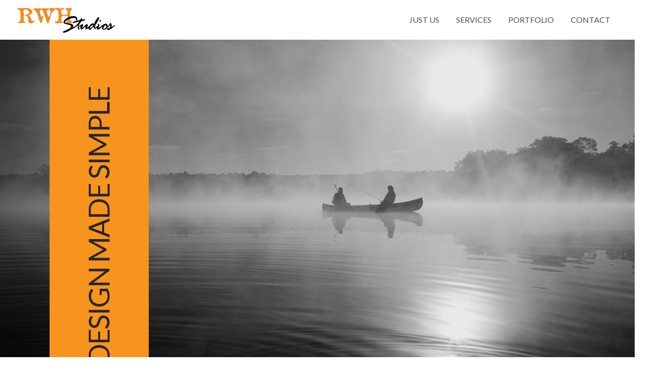

--- FILE ---
content_type: text/html; charset=UTF-8
request_url: https://www.rwhstudios.com/
body_size: 18243
content:
<!DOCTYPE html>
<html class="no-js" lang="en">
<head>
<meta charset="UTF-8">
<meta name="viewport" content="width=device-width, initial-scale=1.0">
<link rel="pingback" href="https://www.rwhstudios.com/xmlrpc.php">
<meta name='robots' content='index, follow, max-image-preview:large, max-snippet:-1, max-video-preview:-1' />
	<style>img:is([sizes="auto" i], [sizes^="auto," i]) { contain-intrinsic-size: 3000px 1500px }</style>
	
	<!-- This site is optimized with the Yoast SEO plugin v25.4 - https://yoast.com/wordpress/plugins/seo/ -->
	<title>HubSpot, Shopify &amp; WordPress designers &amp; developers</title>
	<meta name="description" content="HubSpot, Shopify &amp; WordPress designers &amp; developers in the New England area. We specialize in B2B, B2C, and eCommerce to grow your business." />
	<link rel="canonical" href="https://www.rwhstudios.com/" />
	<meta property="og:locale" content="en_US" />
	<meta property="og:type" content="website" />
	<meta property="og:title" content="HubSpot, Shopify &amp; WordPress designers &amp; developers" />
	<meta property="og:description" content="HubSpot, Shopify &amp; WordPress designers &amp; developers in the New England area. We specialize in B2B, B2C, and eCommerce to grow your business." />
	<meta property="og:url" content="https://www.rwhstudios.com/" />
	<meta property="og:site_name" content="RWH Studios" />
	<meta property="article:publisher" content="http://www.facebook.com/rwhstudios" />
	<meta property="article:modified_time" content="2025-07-03T00:53:45+00:00" />
	<meta name="twitter:card" content="summary_large_image" />
	<meta name="twitter:site" content="@rwhstudios" />
	<script type="application/ld+json" class="yoast-schema-graph">{"@context":"https://schema.org","@graph":[{"@type":"WebPage","@id":"https://www.rwhstudios.com/","url":"https://www.rwhstudios.com/","name":"HubSpot, Shopify & WordPress designers & developers","isPartOf":{"@id":"https://www.rwhstudios.com/#website"},"datePublished":"2017-05-11T23:41:22+00:00","dateModified":"2025-07-03T00:53:45+00:00","description":"HubSpot, Shopify & WordPress designers & developers in the New England area. We specialize in B2B, B2C, and eCommerce to grow your business.","breadcrumb":{"@id":"https://www.rwhstudios.com/#breadcrumb"},"inLanguage":"en","potentialAction":[{"@type":"ReadAction","target":["https://www.rwhstudios.com/"]}]},{"@type":"BreadcrumbList","@id":"https://www.rwhstudios.com/#breadcrumb","itemListElement":[{"@type":"ListItem","position":1,"name":"Home"}]},{"@type":"WebSite","@id":"https://www.rwhstudios.com/#website","url":"https://www.rwhstudios.com/","name":"RWH Studios","description":"Shopify &amp; Wordpress eCommerce Designers &amp; Developers","potentialAction":[{"@type":"SearchAction","target":{"@type":"EntryPoint","urlTemplate":"https://www.rwhstudios.com/?s={search_term_string}"},"query-input":{"@type":"PropertyValueSpecification","valueRequired":true,"valueName":"search_term_string"}}],"inLanguage":"en"}]}</script>
	<!-- / Yoast SEO plugin. -->


<link rel='dns-prefetch' href='//stats.wp.com' />
<link rel='dns-prefetch' href='//v0.wordpress.com' />
<link rel='dns-prefetch' href='//widgets.wp.com' />
<link rel='dns-prefetch' href='//s0.wp.com' />
<link rel='dns-prefetch' href='//0.gravatar.com' />
<link rel='dns-prefetch' href='//1.gravatar.com' />
<link rel='dns-prefetch' href='//2.gravatar.com' />
<link rel="alternate" type="application/rss+xml" title="RWH Studios &raquo; Feed" href="https://www.rwhstudios.com/feed/" />
<link rel="alternate" type="application/rss+xml" title="RWH Studios &raquo; Comments Feed" href="https://www.rwhstudios.com/comments/feed/" />
		<!-- This site uses the Google Analytics by MonsterInsights plugin v9.6.1 - Using Analytics tracking - https://www.monsterinsights.com/ -->
							<script src="//www.googletagmanager.com/gtag/js?id=G-DY4WDWWNMC"  data-cfasync="false" data-wpfc-render="false" type="text/javascript" async></script>
			<script data-cfasync="false" data-wpfc-render="false" type="text/javascript">
				var mi_version = '9.6.1';
				var mi_track_user = true;
				var mi_no_track_reason = '';
								var MonsterInsightsDefaultLocations = {"page_location":"https:\/\/www.rwhstudios.com\/"};
								if ( typeof MonsterInsightsPrivacyGuardFilter === 'function' ) {
					var MonsterInsightsLocations = (typeof MonsterInsightsExcludeQuery === 'object') ? MonsterInsightsPrivacyGuardFilter( MonsterInsightsExcludeQuery ) : MonsterInsightsPrivacyGuardFilter( MonsterInsightsDefaultLocations );
				} else {
					var MonsterInsightsLocations = (typeof MonsterInsightsExcludeQuery === 'object') ? MonsterInsightsExcludeQuery : MonsterInsightsDefaultLocations;
				}

								var disableStrs = [
										'ga-disable-G-DY4WDWWNMC',
									];

				/* Function to detect opted out users */
				function __gtagTrackerIsOptedOut() {
					for (var index = 0; index < disableStrs.length; index++) {
						if (document.cookie.indexOf(disableStrs[index] + '=true') > -1) {
							return true;
						}
					}

					return false;
				}

				/* Disable tracking if the opt-out cookie exists. */
				if (__gtagTrackerIsOptedOut()) {
					for (var index = 0; index < disableStrs.length; index++) {
						window[disableStrs[index]] = true;
					}
				}

				/* Opt-out function */
				function __gtagTrackerOptout() {
					for (var index = 0; index < disableStrs.length; index++) {
						document.cookie = disableStrs[index] + '=true; expires=Thu, 31 Dec 2099 23:59:59 UTC; path=/';
						window[disableStrs[index]] = true;
					}
				}

				if ('undefined' === typeof gaOptout) {
					function gaOptout() {
						__gtagTrackerOptout();
					}
				}
								window.dataLayer = window.dataLayer || [];

				window.MonsterInsightsDualTracker = {
					helpers: {},
					trackers: {},
				};
				if (mi_track_user) {
					function __gtagDataLayer() {
						dataLayer.push(arguments);
					}

					function __gtagTracker(type, name, parameters) {
						if (!parameters) {
							parameters = {};
						}

						if (parameters.send_to) {
							__gtagDataLayer.apply(null, arguments);
							return;
						}

						if (type === 'event') {
														parameters.send_to = monsterinsights_frontend.v4_id;
							var hookName = name;
							if (typeof parameters['event_category'] !== 'undefined') {
								hookName = parameters['event_category'] + ':' + name;
							}

							if (typeof MonsterInsightsDualTracker.trackers[hookName] !== 'undefined') {
								MonsterInsightsDualTracker.trackers[hookName](parameters);
							} else {
								__gtagDataLayer('event', name, parameters);
							}
							
						} else {
							__gtagDataLayer.apply(null, arguments);
						}
					}

					__gtagTracker('js', new Date());
					__gtagTracker('set', {
						'developer_id.dZGIzZG': true,
											});
					if ( MonsterInsightsLocations.page_location ) {
						__gtagTracker('set', MonsterInsightsLocations);
					}
										__gtagTracker('config', 'G-DY4WDWWNMC', {"forceSSL":"true","link_attribution":"true"} );
															window.gtag = __gtagTracker;										(function () {
						/* https://developers.google.com/analytics/devguides/collection/analyticsjs/ */
						/* ga and __gaTracker compatibility shim. */
						var noopfn = function () {
							return null;
						};
						var newtracker = function () {
							return new Tracker();
						};
						var Tracker = function () {
							return null;
						};
						var p = Tracker.prototype;
						p.get = noopfn;
						p.set = noopfn;
						p.send = function () {
							var args = Array.prototype.slice.call(arguments);
							args.unshift('send');
							__gaTracker.apply(null, args);
						};
						var __gaTracker = function () {
							var len = arguments.length;
							if (len === 0) {
								return;
							}
							var f = arguments[len - 1];
							if (typeof f !== 'object' || f === null || typeof f.hitCallback !== 'function') {
								if ('send' === arguments[0]) {
									var hitConverted, hitObject = false, action;
									if ('event' === arguments[1]) {
										if ('undefined' !== typeof arguments[3]) {
											hitObject = {
												'eventAction': arguments[3],
												'eventCategory': arguments[2],
												'eventLabel': arguments[4],
												'value': arguments[5] ? arguments[5] : 1,
											}
										}
									}
									if ('pageview' === arguments[1]) {
										if ('undefined' !== typeof arguments[2]) {
											hitObject = {
												'eventAction': 'page_view',
												'page_path': arguments[2],
											}
										}
									}
									if (typeof arguments[2] === 'object') {
										hitObject = arguments[2];
									}
									if (typeof arguments[5] === 'object') {
										Object.assign(hitObject, arguments[5]);
									}
									if ('undefined' !== typeof arguments[1].hitType) {
										hitObject = arguments[1];
										if ('pageview' === hitObject.hitType) {
											hitObject.eventAction = 'page_view';
										}
									}
									if (hitObject) {
										action = 'timing' === arguments[1].hitType ? 'timing_complete' : hitObject.eventAction;
										hitConverted = mapArgs(hitObject);
										__gtagTracker('event', action, hitConverted);
									}
								}
								return;
							}

							function mapArgs(args) {
								var arg, hit = {};
								var gaMap = {
									'eventCategory': 'event_category',
									'eventAction': 'event_action',
									'eventLabel': 'event_label',
									'eventValue': 'event_value',
									'nonInteraction': 'non_interaction',
									'timingCategory': 'event_category',
									'timingVar': 'name',
									'timingValue': 'value',
									'timingLabel': 'event_label',
									'page': 'page_path',
									'location': 'page_location',
									'title': 'page_title',
									'referrer' : 'page_referrer',
								};
								for (arg in args) {
																		if (!(!args.hasOwnProperty(arg) || !gaMap.hasOwnProperty(arg))) {
										hit[gaMap[arg]] = args[arg];
									} else {
										hit[arg] = args[arg];
									}
								}
								return hit;
							}

							try {
								f.hitCallback();
							} catch (ex) {
							}
						};
						__gaTracker.create = newtracker;
						__gaTracker.getByName = newtracker;
						__gaTracker.getAll = function () {
							return [];
						};
						__gaTracker.remove = noopfn;
						__gaTracker.loaded = true;
						window['__gaTracker'] = __gaTracker;
					})();
									} else {
										console.log("");
					(function () {
						function __gtagTracker() {
							return null;
						}

						window['__gtagTracker'] = __gtagTracker;
						window['gtag'] = __gtagTracker;
					})();
									}
			</script>
				<!-- / Google Analytics by MonsterInsights -->
		<script type="text/javascript">
/* <![CDATA[ */
window._wpemojiSettings = {"baseUrl":"https:\/\/s.w.org\/images\/core\/emoji\/15.0.3\/72x72\/","ext":".png","svgUrl":"https:\/\/s.w.org\/images\/core\/emoji\/15.0.3\/svg\/","svgExt":".svg","source":{"concatemoji":"https:\/\/www.rwhstudios.com\/wp-includes\/js\/wp-emoji-release.min.js?ver=6.7.4"}};
/*! This file is auto-generated */
!function(i,n){var o,s,e;function c(e){try{var t={supportTests:e,timestamp:(new Date).valueOf()};sessionStorage.setItem(o,JSON.stringify(t))}catch(e){}}function p(e,t,n){e.clearRect(0,0,e.canvas.width,e.canvas.height),e.fillText(t,0,0);var t=new Uint32Array(e.getImageData(0,0,e.canvas.width,e.canvas.height).data),r=(e.clearRect(0,0,e.canvas.width,e.canvas.height),e.fillText(n,0,0),new Uint32Array(e.getImageData(0,0,e.canvas.width,e.canvas.height).data));return t.every(function(e,t){return e===r[t]})}function u(e,t,n){switch(t){case"flag":return n(e,"\ud83c\udff3\ufe0f\u200d\u26a7\ufe0f","\ud83c\udff3\ufe0f\u200b\u26a7\ufe0f")?!1:!n(e,"\ud83c\uddfa\ud83c\uddf3","\ud83c\uddfa\u200b\ud83c\uddf3")&&!n(e,"\ud83c\udff4\udb40\udc67\udb40\udc62\udb40\udc65\udb40\udc6e\udb40\udc67\udb40\udc7f","\ud83c\udff4\u200b\udb40\udc67\u200b\udb40\udc62\u200b\udb40\udc65\u200b\udb40\udc6e\u200b\udb40\udc67\u200b\udb40\udc7f");case"emoji":return!n(e,"\ud83d\udc26\u200d\u2b1b","\ud83d\udc26\u200b\u2b1b")}return!1}function f(e,t,n){var r="undefined"!=typeof WorkerGlobalScope&&self instanceof WorkerGlobalScope?new OffscreenCanvas(300,150):i.createElement("canvas"),a=r.getContext("2d",{willReadFrequently:!0}),o=(a.textBaseline="top",a.font="600 32px Arial",{});return e.forEach(function(e){o[e]=t(a,e,n)}),o}function t(e){var t=i.createElement("script");t.src=e,t.defer=!0,i.head.appendChild(t)}"undefined"!=typeof Promise&&(o="wpEmojiSettingsSupports",s=["flag","emoji"],n.supports={everything:!0,everythingExceptFlag:!0},e=new Promise(function(e){i.addEventListener("DOMContentLoaded",e,{once:!0})}),new Promise(function(t){var n=function(){try{var e=JSON.parse(sessionStorage.getItem(o));if("object"==typeof e&&"number"==typeof e.timestamp&&(new Date).valueOf()<e.timestamp+604800&&"object"==typeof e.supportTests)return e.supportTests}catch(e){}return null}();if(!n){if("undefined"!=typeof Worker&&"undefined"!=typeof OffscreenCanvas&&"undefined"!=typeof URL&&URL.createObjectURL&&"undefined"!=typeof Blob)try{var e="postMessage("+f.toString()+"("+[JSON.stringify(s),u.toString(),p.toString()].join(",")+"));",r=new Blob([e],{type:"text/javascript"}),a=new Worker(URL.createObjectURL(r),{name:"wpTestEmojiSupports"});return void(a.onmessage=function(e){c(n=e.data),a.terminate(),t(n)})}catch(e){}c(n=f(s,u,p))}t(n)}).then(function(e){for(var t in e)n.supports[t]=e[t],n.supports.everything=n.supports.everything&&n.supports[t],"flag"!==t&&(n.supports.everythingExceptFlag=n.supports.everythingExceptFlag&&n.supports[t]);n.supports.everythingExceptFlag=n.supports.everythingExceptFlag&&!n.supports.flag,n.DOMReady=!1,n.readyCallback=function(){n.DOMReady=!0}}).then(function(){return e}).then(function(){var e;n.supports.everything||(n.readyCallback(),(e=n.source||{}).concatemoji?t(e.concatemoji):e.wpemoji&&e.twemoji&&(t(e.twemoji),t(e.wpemoji)))}))}((window,document),window._wpemojiSettings);
/* ]]> */
</script>
<style id='wp-emoji-styles-inline-css' type='text/css'>

	img.wp-smiley, img.emoji {
		display: inline !important;
		border: none !important;
		box-shadow: none !important;
		height: 1em !important;
		width: 1em !important;
		margin: 0 0.07em !important;
		vertical-align: -0.1em !important;
		background: none !important;
		padding: 0 !important;
	}
</style>
<link rel='stylesheet' id='wp-block-library-css' href='https://www.rwhstudios.com/wp-includes/css/dist/block-library/style.min.css?ver=6.7.4' type='text/css' media='all' />
<style id='wp-block-library-theme-inline-css' type='text/css'>
.wp-block-audio :where(figcaption){color:#555;font-size:13px;text-align:center}.is-dark-theme .wp-block-audio :where(figcaption){color:#ffffffa6}.wp-block-audio{margin:0 0 1em}.wp-block-code{border:1px solid #ccc;border-radius:4px;font-family:Menlo,Consolas,monaco,monospace;padding:.8em 1em}.wp-block-embed :where(figcaption){color:#555;font-size:13px;text-align:center}.is-dark-theme .wp-block-embed :where(figcaption){color:#ffffffa6}.wp-block-embed{margin:0 0 1em}.blocks-gallery-caption{color:#555;font-size:13px;text-align:center}.is-dark-theme .blocks-gallery-caption{color:#ffffffa6}:root :where(.wp-block-image figcaption){color:#555;font-size:13px;text-align:center}.is-dark-theme :root :where(.wp-block-image figcaption){color:#ffffffa6}.wp-block-image{margin:0 0 1em}.wp-block-pullquote{border-bottom:4px solid;border-top:4px solid;color:currentColor;margin-bottom:1.75em}.wp-block-pullquote cite,.wp-block-pullquote footer,.wp-block-pullquote__citation{color:currentColor;font-size:.8125em;font-style:normal;text-transform:uppercase}.wp-block-quote{border-left:.25em solid;margin:0 0 1.75em;padding-left:1em}.wp-block-quote cite,.wp-block-quote footer{color:currentColor;font-size:.8125em;font-style:normal;position:relative}.wp-block-quote:where(.has-text-align-right){border-left:none;border-right:.25em solid;padding-left:0;padding-right:1em}.wp-block-quote:where(.has-text-align-center){border:none;padding-left:0}.wp-block-quote.is-large,.wp-block-quote.is-style-large,.wp-block-quote:where(.is-style-plain){border:none}.wp-block-search .wp-block-search__label{font-weight:700}.wp-block-search__button{border:1px solid #ccc;padding:.375em .625em}:where(.wp-block-group.has-background){padding:1.25em 2.375em}.wp-block-separator.has-css-opacity{opacity:.4}.wp-block-separator{border:none;border-bottom:2px solid;margin-left:auto;margin-right:auto}.wp-block-separator.has-alpha-channel-opacity{opacity:1}.wp-block-separator:not(.is-style-wide):not(.is-style-dots){width:100px}.wp-block-separator.has-background:not(.is-style-dots){border-bottom:none;height:1px}.wp-block-separator.has-background:not(.is-style-wide):not(.is-style-dots){height:2px}.wp-block-table{margin:0 0 1em}.wp-block-table td,.wp-block-table th{word-break:normal}.wp-block-table :where(figcaption){color:#555;font-size:13px;text-align:center}.is-dark-theme .wp-block-table :where(figcaption){color:#ffffffa6}.wp-block-video :where(figcaption){color:#555;font-size:13px;text-align:center}.is-dark-theme .wp-block-video :where(figcaption){color:#ffffffa6}.wp-block-video{margin:0 0 1em}:root :where(.wp-block-template-part.has-background){margin-bottom:0;margin-top:0;padding:1.25em 2.375em}
</style>
<link rel='stylesheet' id='mediaelement-css' href='https://www.rwhstudios.com/wp-includes/js/mediaelement/mediaelementplayer-legacy.min.css?ver=4.2.17' type='text/css' media='all' />
<link rel='stylesheet' id='wp-mediaelement-css' href='https://www.rwhstudios.com/wp-includes/js/mediaelement/wp-mediaelement.min.css?ver=6.7.4' type='text/css' media='all' />
<style id='jetpack-sharing-buttons-style-inline-css' type='text/css'>
.jetpack-sharing-buttons__services-list{display:flex;flex-direction:row;flex-wrap:wrap;gap:0;list-style-type:none;margin:5px;padding:0}.jetpack-sharing-buttons__services-list.has-small-icon-size{font-size:12px}.jetpack-sharing-buttons__services-list.has-normal-icon-size{font-size:16px}.jetpack-sharing-buttons__services-list.has-large-icon-size{font-size:24px}.jetpack-sharing-buttons__services-list.has-huge-icon-size{font-size:36px}@media print{.jetpack-sharing-buttons__services-list{display:none!important}}.editor-styles-wrapper .wp-block-jetpack-sharing-buttons{gap:0;padding-inline-start:0}ul.jetpack-sharing-buttons__services-list.has-background{padding:1.25em 2.375em}
</style>
<style id='classic-theme-styles-inline-css' type='text/css'>
/*! This file is auto-generated */
.wp-block-button__link{color:#fff;background-color:#32373c;border-radius:9999px;box-shadow:none;text-decoration:none;padding:calc(.667em + 2px) calc(1.333em + 2px);font-size:1.125em}.wp-block-file__button{background:#32373c;color:#fff;text-decoration:none}
</style>
<style id='global-styles-inline-css' type='text/css'>
:root{--wp--preset--aspect-ratio--square: 1;--wp--preset--aspect-ratio--4-3: 4/3;--wp--preset--aspect-ratio--3-4: 3/4;--wp--preset--aspect-ratio--3-2: 3/2;--wp--preset--aspect-ratio--2-3: 2/3;--wp--preset--aspect-ratio--16-9: 16/9;--wp--preset--aspect-ratio--9-16: 9/16;--wp--preset--color--black: #000000;--wp--preset--color--cyan-bluish-gray: #abb8c3;--wp--preset--color--white: #ffffff;--wp--preset--color--pale-pink: #f78da7;--wp--preset--color--vivid-red: #cf2e2e;--wp--preset--color--luminous-vivid-orange: #ff6900;--wp--preset--color--luminous-vivid-amber: #fcb900;--wp--preset--color--light-green-cyan: #7bdcb5;--wp--preset--color--vivid-green-cyan: #00d084;--wp--preset--color--pale-cyan-blue: #8ed1fc;--wp--preset--color--vivid-cyan-blue: #0693e3;--wp--preset--color--vivid-purple: #9b51e0;--wp--preset--gradient--vivid-cyan-blue-to-vivid-purple: linear-gradient(135deg,rgba(6,147,227,1) 0%,rgb(155,81,224) 100%);--wp--preset--gradient--light-green-cyan-to-vivid-green-cyan: linear-gradient(135deg,rgb(122,220,180) 0%,rgb(0,208,130) 100%);--wp--preset--gradient--luminous-vivid-amber-to-luminous-vivid-orange: linear-gradient(135deg,rgba(252,185,0,1) 0%,rgba(255,105,0,1) 100%);--wp--preset--gradient--luminous-vivid-orange-to-vivid-red: linear-gradient(135deg,rgba(255,105,0,1) 0%,rgb(207,46,46) 100%);--wp--preset--gradient--very-light-gray-to-cyan-bluish-gray: linear-gradient(135deg,rgb(238,238,238) 0%,rgb(169,184,195) 100%);--wp--preset--gradient--cool-to-warm-spectrum: linear-gradient(135deg,rgb(74,234,220) 0%,rgb(151,120,209) 20%,rgb(207,42,186) 40%,rgb(238,44,130) 60%,rgb(251,105,98) 80%,rgb(254,248,76) 100%);--wp--preset--gradient--blush-light-purple: linear-gradient(135deg,rgb(255,206,236) 0%,rgb(152,150,240) 100%);--wp--preset--gradient--blush-bordeaux: linear-gradient(135deg,rgb(254,205,165) 0%,rgb(254,45,45) 50%,rgb(107,0,62) 100%);--wp--preset--gradient--luminous-dusk: linear-gradient(135deg,rgb(255,203,112) 0%,rgb(199,81,192) 50%,rgb(65,88,208) 100%);--wp--preset--gradient--pale-ocean: linear-gradient(135deg,rgb(255,245,203) 0%,rgb(182,227,212) 50%,rgb(51,167,181) 100%);--wp--preset--gradient--electric-grass: linear-gradient(135deg,rgb(202,248,128) 0%,rgb(113,206,126) 100%);--wp--preset--gradient--midnight: linear-gradient(135deg,rgb(2,3,129) 0%,rgb(40,116,252) 100%);--wp--preset--font-size--small: 13px;--wp--preset--font-size--medium: 20px;--wp--preset--font-size--large: 36px;--wp--preset--font-size--x-large: 42px;--wp--preset--spacing--20: 0.44rem;--wp--preset--spacing--30: 0.67rem;--wp--preset--spacing--40: 1rem;--wp--preset--spacing--50: 1.5rem;--wp--preset--spacing--60: 2.25rem;--wp--preset--spacing--70: 3.38rem;--wp--preset--spacing--80: 5.06rem;--wp--preset--shadow--natural: 6px 6px 9px rgba(0, 0, 0, 0.2);--wp--preset--shadow--deep: 12px 12px 50px rgba(0, 0, 0, 0.4);--wp--preset--shadow--sharp: 6px 6px 0px rgba(0, 0, 0, 0.2);--wp--preset--shadow--outlined: 6px 6px 0px -3px rgba(255, 255, 255, 1), 6px 6px rgba(0, 0, 0, 1);--wp--preset--shadow--crisp: 6px 6px 0px rgba(0, 0, 0, 1);}:where(.is-layout-flex){gap: 0.5em;}:where(.is-layout-grid){gap: 0.5em;}body .is-layout-flex{display: flex;}.is-layout-flex{flex-wrap: wrap;align-items: center;}.is-layout-flex > :is(*, div){margin: 0;}body .is-layout-grid{display: grid;}.is-layout-grid > :is(*, div){margin: 0;}:where(.wp-block-columns.is-layout-flex){gap: 2em;}:where(.wp-block-columns.is-layout-grid){gap: 2em;}:where(.wp-block-post-template.is-layout-flex){gap: 1.25em;}:where(.wp-block-post-template.is-layout-grid){gap: 1.25em;}.has-black-color{color: var(--wp--preset--color--black) !important;}.has-cyan-bluish-gray-color{color: var(--wp--preset--color--cyan-bluish-gray) !important;}.has-white-color{color: var(--wp--preset--color--white) !important;}.has-pale-pink-color{color: var(--wp--preset--color--pale-pink) !important;}.has-vivid-red-color{color: var(--wp--preset--color--vivid-red) !important;}.has-luminous-vivid-orange-color{color: var(--wp--preset--color--luminous-vivid-orange) !important;}.has-luminous-vivid-amber-color{color: var(--wp--preset--color--luminous-vivid-amber) !important;}.has-light-green-cyan-color{color: var(--wp--preset--color--light-green-cyan) !important;}.has-vivid-green-cyan-color{color: var(--wp--preset--color--vivid-green-cyan) !important;}.has-pale-cyan-blue-color{color: var(--wp--preset--color--pale-cyan-blue) !important;}.has-vivid-cyan-blue-color{color: var(--wp--preset--color--vivid-cyan-blue) !important;}.has-vivid-purple-color{color: var(--wp--preset--color--vivid-purple) !important;}.has-black-background-color{background-color: var(--wp--preset--color--black) !important;}.has-cyan-bluish-gray-background-color{background-color: var(--wp--preset--color--cyan-bluish-gray) !important;}.has-white-background-color{background-color: var(--wp--preset--color--white) !important;}.has-pale-pink-background-color{background-color: var(--wp--preset--color--pale-pink) !important;}.has-vivid-red-background-color{background-color: var(--wp--preset--color--vivid-red) !important;}.has-luminous-vivid-orange-background-color{background-color: var(--wp--preset--color--luminous-vivid-orange) !important;}.has-luminous-vivid-amber-background-color{background-color: var(--wp--preset--color--luminous-vivid-amber) !important;}.has-light-green-cyan-background-color{background-color: var(--wp--preset--color--light-green-cyan) !important;}.has-vivid-green-cyan-background-color{background-color: var(--wp--preset--color--vivid-green-cyan) !important;}.has-pale-cyan-blue-background-color{background-color: var(--wp--preset--color--pale-cyan-blue) !important;}.has-vivid-cyan-blue-background-color{background-color: var(--wp--preset--color--vivid-cyan-blue) !important;}.has-vivid-purple-background-color{background-color: var(--wp--preset--color--vivid-purple) !important;}.has-black-border-color{border-color: var(--wp--preset--color--black) !important;}.has-cyan-bluish-gray-border-color{border-color: var(--wp--preset--color--cyan-bluish-gray) !important;}.has-white-border-color{border-color: var(--wp--preset--color--white) !important;}.has-pale-pink-border-color{border-color: var(--wp--preset--color--pale-pink) !important;}.has-vivid-red-border-color{border-color: var(--wp--preset--color--vivid-red) !important;}.has-luminous-vivid-orange-border-color{border-color: var(--wp--preset--color--luminous-vivid-orange) !important;}.has-luminous-vivid-amber-border-color{border-color: var(--wp--preset--color--luminous-vivid-amber) !important;}.has-light-green-cyan-border-color{border-color: var(--wp--preset--color--light-green-cyan) !important;}.has-vivid-green-cyan-border-color{border-color: var(--wp--preset--color--vivid-green-cyan) !important;}.has-pale-cyan-blue-border-color{border-color: var(--wp--preset--color--pale-cyan-blue) !important;}.has-vivid-cyan-blue-border-color{border-color: var(--wp--preset--color--vivid-cyan-blue) !important;}.has-vivid-purple-border-color{border-color: var(--wp--preset--color--vivid-purple) !important;}.has-vivid-cyan-blue-to-vivid-purple-gradient-background{background: var(--wp--preset--gradient--vivid-cyan-blue-to-vivid-purple) !important;}.has-light-green-cyan-to-vivid-green-cyan-gradient-background{background: var(--wp--preset--gradient--light-green-cyan-to-vivid-green-cyan) !important;}.has-luminous-vivid-amber-to-luminous-vivid-orange-gradient-background{background: var(--wp--preset--gradient--luminous-vivid-amber-to-luminous-vivid-orange) !important;}.has-luminous-vivid-orange-to-vivid-red-gradient-background{background: var(--wp--preset--gradient--luminous-vivid-orange-to-vivid-red) !important;}.has-very-light-gray-to-cyan-bluish-gray-gradient-background{background: var(--wp--preset--gradient--very-light-gray-to-cyan-bluish-gray) !important;}.has-cool-to-warm-spectrum-gradient-background{background: var(--wp--preset--gradient--cool-to-warm-spectrum) !important;}.has-blush-light-purple-gradient-background{background: var(--wp--preset--gradient--blush-light-purple) !important;}.has-blush-bordeaux-gradient-background{background: var(--wp--preset--gradient--blush-bordeaux) !important;}.has-luminous-dusk-gradient-background{background: var(--wp--preset--gradient--luminous-dusk) !important;}.has-pale-ocean-gradient-background{background: var(--wp--preset--gradient--pale-ocean) !important;}.has-electric-grass-gradient-background{background: var(--wp--preset--gradient--electric-grass) !important;}.has-midnight-gradient-background{background: var(--wp--preset--gradient--midnight) !important;}.has-small-font-size{font-size: var(--wp--preset--font-size--small) !important;}.has-medium-font-size{font-size: var(--wp--preset--font-size--medium) !important;}.has-large-font-size{font-size: var(--wp--preset--font-size--large) !important;}.has-x-large-font-size{font-size: var(--wp--preset--font-size--x-large) !important;}
:where(.wp-block-post-template.is-layout-flex){gap: 1.25em;}:where(.wp-block-post-template.is-layout-grid){gap: 1.25em;}
:where(.wp-block-columns.is-layout-flex){gap: 2em;}:where(.wp-block-columns.is-layout-grid){gap: 2em;}
:root :where(.wp-block-pullquote){font-size: 1.5em;line-height: 1.6;}
</style>
<link rel='stylesheet' id='theme-my-login-css' href='https://www.rwhstudios.com/wp-content/plugins/theme-my-login/assets/styles/theme-my-login.min.css?ver=7.1.12' type='text/css' media='all' />
<link rel='stylesheet' id='jetpack_likes-css' href='https://www.rwhstudios.com/wp-content/plugins/jetpack/modules/likes/style.css?ver=15.0.2' type='text/css' media='all' />
<link rel='stylesheet' id='x-stack-css' href='https://www.rwhstudios.com/wp-content/themes/pro/framework/dist/css/site/stacks/integrity-light.css?ver=6.6.9' type='text/css' media='all' />
<link rel='stylesheet' id='x-child-css' href='https://www.rwhstudios.com/wp-content/themes/x-child/style.css?ver=6.6.9' type='text/css' media='all' />
<style id='akismet-widget-style-inline-css' type='text/css'>

			.a-stats {
				--akismet-color-mid-green: #357b49;
				--akismet-color-white: #fff;
				--akismet-color-light-grey: #f6f7f7;

				max-width: 350px;
				width: auto;
			}

			.a-stats * {
				all: unset;
				box-sizing: border-box;
			}

			.a-stats strong {
				font-weight: 600;
			}

			.a-stats a.a-stats__link,
			.a-stats a.a-stats__link:visited,
			.a-stats a.a-stats__link:active {
				background: var(--akismet-color-mid-green);
				border: none;
				box-shadow: none;
				border-radius: 8px;
				color: var(--akismet-color-white);
				cursor: pointer;
				display: block;
				font-family: -apple-system, BlinkMacSystemFont, 'Segoe UI', 'Roboto', 'Oxygen-Sans', 'Ubuntu', 'Cantarell', 'Helvetica Neue', sans-serif;
				font-weight: 500;
				padding: 12px;
				text-align: center;
				text-decoration: none;
				transition: all 0.2s ease;
			}

			/* Extra specificity to deal with TwentyTwentyOne focus style */
			.widget .a-stats a.a-stats__link:focus {
				background: var(--akismet-color-mid-green);
				color: var(--akismet-color-white);
				text-decoration: none;
			}

			.a-stats a.a-stats__link:hover {
				filter: brightness(110%);
				box-shadow: 0 4px 12px rgba(0, 0, 0, 0.06), 0 0 2px rgba(0, 0, 0, 0.16);
			}

			.a-stats .count {
				color: var(--akismet-color-white);
				display: block;
				font-size: 1.5em;
				line-height: 1.4;
				padding: 0 13px;
				white-space: nowrap;
			}
		
</style>
<style id='cs-inline-css' type='text/css'>
@media (min-width:1200px){.x-hide-xl{display:none !important;}}@media (min-width:979px) and (max-width:1199px){.x-hide-lg{display:none !important;}}@media (min-width:767px) and (max-width:978px){.x-hide-md{display:none !important;}}@media (min-width:480px) and (max-width:766px){.x-hide-sm{display:none !important;}}@media (max-width:479px){.x-hide-xs{display:none !important;}} a,h1 a:hover,h2 a:hover,h3 a:hover,h4 a:hover,h5 a:hover,h6 a:hover,.x-breadcrumb-wrap a:hover,.widget ul li a:hover,.widget ol li a:hover,.widget.widget_text ul li a,.widget.widget_text ol li a,.widget_nav_menu .current-menu-item > a,.x-accordion-heading .x-accordion-toggle:hover,.x-comment-author a:hover,.x-comment-time:hover,.x-recent-posts a:hover .h-recent-posts{color:#007b8b;}a:hover,.widget.widget_text ul li a:hover,.widget.widget_text ol li a:hover,.x-twitter-widget ul li a:hover{color:#f7941e;}.rev_slider_wrapper,a.x-img-thumbnail:hover,.x-slider-container.below,.page-template-template-blank-3-php .x-slider-container.above,.page-template-template-blank-6-php .x-slider-container.above{border-color:#007b8b;}.entry-thumb:before,.x-pagination span.current,.woocommerce-pagination span[aria-current],.flex-direction-nav a,.flex-control-nav a:hover,.flex-control-nav a.flex-active,.mejs-time-current,.x-dropcap,.x-skill-bar .bar,.x-pricing-column.featured h2,.h-comments-title small,.x-entry-share .x-share:hover,.x-highlight,.x-recent-posts .x-recent-posts-img:after{background-color:#007b8b;}.x-nav-tabs > .active > a,.x-nav-tabs > .active > a:hover{box-shadow:inset 0 3px 0 0 #007b8b;}.x-main{width:calc(72% - 2.463055%);}.x-sidebar{width:calc(100% - 2.463055% - 72%);}.x-comment-author,.x-comment-time,.comment-form-author label,.comment-form-email label,.comment-form-url label,.comment-form-rating label,.comment-form-comment label,.widget_calendar #wp-calendar caption,.widget.widget_rss li .rsswidget{font-family:inherit;font-weight:inherit;}.p-landmark-sub,.p-meta,input,button,select,textarea{font-family:"Lato",sans-serif;}.widget ul li a,.widget ol li a,.x-comment-time{color:#333333;}.widget_text ol li a,.widget_text ul li a{color:#007b8b;}.widget_text ol li a:hover,.widget_text ul li a:hover{color:#f7941e;}.comment-form-author label,.comment-form-email label,.comment-form-url label,.comment-form-rating label,.comment-form-comment label,.widget_calendar #wp-calendar th,.p-landmark-sub strong,.widget_tag_cloud .tagcloud a:hover,.widget_tag_cloud .tagcloud a:active,.entry-footer a:hover,.entry-footer a:active,.x-breadcrumbs .current,.x-comment-author,.x-comment-author a{color:#272727;}.widget_calendar #wp-calendar th{border-color:#272727;}.h-feature-headline span i{background-color:#272727;}@media (max-width:978.98px){}html{font-size:16px;}@media (min-width:479px){html{font-size:16px;}}@media (min-width:766px){html{font-size:18px;}}@media (min-width:978px){html{font-size:18px;}}@media (min-width:1199px){html{font-size:20px;}}body{font-style:normal;font-weight:inherit;color:#333333;background-color:#ffffff;}.w-b{font-weight:inherit !important;}h1,h2,h3,h4,h5,h6,.h1,.h2,.h3,.h4,.h5,.h6,.x-text-headline{font-family:inherit;font-style:normal;font-weight:inherit;}h1,.h1{letter-spacing:-0.035em;}h2,.h2{letter-spacing:-0.035em;}h3,.h3{letter-spacing:-0.035em;}h4,.h4{letter-spacing:-0.035em;}h5,.h5{letter-spacing:-0.035em;}h6,.h6{letter-spacing:-0.035em;}.w-h{font-weight:inherit !important;}.x-container.width{width:90%;}.x-container.max{max-width:1500px;}.x-bar-content.x-container.width{flex-basis:90%;}.x-main.full{float:none;clear:both;display:block;width:auto;}@media (max-width:978.98px){.x-main.full,.x-main.left,.x-main.right,.x-sidebar.left,.x-sidebar.right{float:none;display:block;width:auto !important;}}.entry-header,.entry-content{font-size:1rem;}body,input,button,select,textarea{font-family:"Lato",sans-serif;}h1,h2,h3,h4,h5,h6,.h1,.h2,.h3,.h4,.h5,.h6,h1 a,h2 a,h3 a,h4 a,h5 a,h6 a,.h1 a,.h2 a,.h3 a,.h4 a,.h5 a,.h6 a,blockquote{color:#272727;}.cfc-h-tx{color:#272727 !important;}.cfc-h-bd{border-color:#272727 !important;}.cfc-h-bg{background-color:#272727 !important;}.cfc-b-tx{color:#333333 !important;}.cfc-b-bd{border-color:#333333 !important;}.cfc-b-bg{background-color:#333333 !important;}.x-btn,.button,[type="submit"]{color:#ffffff;border-color:rgb(255,132,0);background-color:rgb(255,132,0);text-shadow:0 0.075em 0.075em rgba(0,0,0,0.5);}.x-btn:hover,.button:hover,[type="submit"]:hover{color:#ffffff;border-color:hsl(186,100%,24%);background-color:rgb(0,123,138);text-shadow:0 0.075em 0.075em rgba(0,0,0,0.5);}.x-btn.x-btn-real,.x-btn.x-btn-real:hover{margin-bottom:0.25em;text-shadow:0 0.075em 0.075em rgba(0,0,0,0.65);}.x-btn.x-btn-real{box-shadow:0 0.25em 0 0 #a71000,0 4px 9px rgba(0,0,0,0.75);}.x-btn.x-btn-real:hover{box-shadow:0 0.25em 0 0 #a71000,0 4px 9px rgba(0,0,0,0.75);}.x-btn.x-btn-flat,.x-btn.x-btn-flat:hover{margin-bottom:0;text-shadow:0 0.075em 0.075em rgba(0,0,0,0.65);box-shadow:none;}.x-btn.x-btn-transparent,.x-btn.x-btn-transparent:hover{margin-bottom:0;border-width:3px;text-shadow:none;text-transform:uppercase;background-color:transparent;box-shadow:none;}.bg .mejs-container,.x-video .mejs-container{position:unset !important;} @font-face{font-family:'FontAwesomePro';font-style:normal;font-weight:900;font-display:block;src:url('https://www.rwhstudios.com/wp-content/themes/pro/cornerstone/assets/fonts/fa-solid-900.woff2?ver=6.7.2') format('woff2'),url('https://www.rwhstudios.com/wp-content/themes/pro/cornerstone/assets/fonts/fa-solid-900.ttf?ver=6.7.2') format('truetype');}[data-x-fa-pro-icon]{font-family:"FontAwesomePro" !important;}[data-x-fa-pro-icon]:before{content:attr(data-x-fa-pro-icon);}[data-x-icon],[data-x-icon-o],[data-x-icon-l],[data-x-icon-s],[data-x-icon-b],[data-x-icon-sr],[data-x-icon-ss],[data-x-icon-sl],[data-x-fa-pro-icon],[class*="cs-fa-"]{display:inline-flex;font-style:normal;font-weight:400;text-decoration:inherit;text-rendering:auto;-webkit-font-smoothing:antialiased;-moz-osx-font-smoothing:grayscale;}[data-x-icon].left,[data-x-icon-o].left,[data-x-icon-l].left,[data-x-icon-s].left,[data-x-icon-b].left,[data-x-icon-sr].left,[data-x-icon-ss].left,[data-x-icon-sl].left,[data-x-fa-pro-icon].left,[class*="cs-fa-"].left{margin-right:0.5em;}[data-x-icon].right,[data-x-icon-o].right,[data-x-icon-l].right,[data-x-icon-s].right,[data-x-icon-b].right,[data-x-icon-sr].right,[data-x-icon-ss].right,[data-x-icon-sl].right,[data-x-fa-pro-icon].right,[class*="cs-fa-"].right{margin-left:0.5em;}[data-x-icon]:before,[data-x-icon-o]:before,[data-x-icon-l]:before,[data-x-icon-s]:before,[data-x-icon-b]:before,[data-x-icon-sr]:before,[data-x-icon-ss]:before,[data-x-icon-sl]:before,[data-x-fa-pro-icon]:before,[class*="cs-fa-"]:before{line-height:1;}@font-face{font-family:'FontAwesome';font-style:normal;font-weight:900;font-display:block;src:url('https://www.rwhstudios.com/wp-content/themes/pro/cornerstone/assets/fonts/fa-solid-900.woff2?ver=6.7.2') format('woff2'),url('https://www.rwhstudios.com/wp-content/themes/pro/cornerstone/assets/fonts/fa-solid-900.ttf?ver=6.7.2') format('truetype');}[data-x-icon],[data-x-icon-s],[data-x-icon][class*="cs-fa-"]{font-family:"FontAwesome" !important;font-weight:900;}[data-x-icon]:before,[data-x-icon][class*="cs-fa-"]:before{content:attr(data-x-icon);}[data-x-icon-s]:before{content:attr(data-x-icon-s);}@font-face{font-family:'FontAwesomeRegular';font-style:normal;font-weight:400;font-display:block;src:url('https://www.rwhstudios.com/wp-content/themes/pro/cornerstone/assets/fonts/fa-regular-400.woff2?ver=6.7.2') format('woff2'),url('https://www.rwhstudios.com/wp-content/themes/pro/cornerstone/assets/fonts/fa-regular-400.ttf?ver=6.7.2') format('truetype');}@font-face{font-family:'FontAwesomePro';font-style:normal;font-weight:400;font-display:block;src:url('https://www.rwhstudios.com/wp-content/themes/pro/cornerstone/assets/fonts/fa-regular-400.woff2?ver=6.7.2') format('woff2'),url('https://www.rwhstudios.com/wp-content/themes/pro/cornerstone/assets/fonts/fa-regular-400.ttf?ver=6.7.2') format('truetype');}[data-x-icon-o]{font-family:"FontAwesomeRegular" !important;}[data-x-icon-o]:before{content:attr(data-x-icon-o);}@font-face{font-family:'FontAwesomeLight';font-style:normal;font-weight:300;font-display:block;src:url('https://www.rwhstudios.com/wp-content/themes/pro/cornerstone/assets/fonts/fa-light-300.woff2?ver=6.7.2') format('woff2'),url('https://www.rwhstudios.com/wp-content/themes/pro/cornerstone/assets/fonts/fa-light-300.ttf?ver=6.7.2') format('truetype');}@font-face{font-family:'FontAwesomePro';font-style:normal;font-weight:300;font-display:block;src:url('https://www.rwhstudios.com/wp-content/themes/pro/cornerstone/assets/fonts/fa-light-300.woff2?ver=6.7.2') format('woff2'),url('https://www.rwhstudios.com/wp-content/themes/pro/cornerstone/assets/fonts/fa-light-300.ttf?ver=6.7.2') format('truetype');}[data-x-icon-l]{font-family:"FontAwesomeLight" !important;font-weight:300;}[data-x-icon-l]:before{content:attr(data-x-icon-l);}@font-face{font-family:'FontAwesomeBrands';font-style:normal;font-weight:normal;font-display:block;src:url('https://www.rwhstudios.com/wp-content/themes/pro/cornerstone/assets/fonts/fa-brands-400.woff2?ver=6.7.2') format('woff2'),url('https://www.rwhstudios.com/wp-content/themes/pro/cornerstone/assets/fonts/fa-brands-400.ttf?ver=6.7.2') format('truetype');}[data-x-icon-b]{font-family:"FontAwesomeBrands" !important;}[data-x-icon-b]:before{content:attr(data-x-icon-b);}.widget.widget_rss li .rsswidget:before{content:"\f35d";padding-right:0.4em;font-family:"FontAwesome";} .m10k-0.x-bar{width:calc(100% - (0px * 2));margin-top:0px;margin-left:0px;margin-right:0px;height:3em;}.m10k-0 .x-bar-content{height:3em;}.m10k-0.x-bar-space{height:3em;}.m10k-1.x-bar{border-top-width:0;border-right-width:0;border-bottom-width:0;border-left-width:0;font-size:16px;background-color:hsl(0,0%,100%);z-index:9999;}.m10k-1 .x-bar-content{display:flex;flex-direction:row;justify-content:space-between;align-items:center;flex-grow:0;flex-shrink:1;flex-basis:100%;}.m10k-1.x-bar-outer-spacers:after,.m10k-1.x-bar-outer-spacers:before{flex-basis:2em;width:2em!important;height:2em;}.m10k-1.x-bar-space{font-size:16px;}.m10k-2.x-bar{height:5em;}.m10k-2 .x-bar-content{height:5em;}.m10k-2.x-bar-space{height:5em;}.m10k-3.x-bar-container{display:flex;flex-direction:row;justify-content:space-between;align-items:center;flex-grow:0;flex-shrink:1;flex-basis:auto;border-top-width:0;border-right-width:0;border-bottom-width:0;border-left-width:0;font-size:1em;z-index:1;}.m10k-4.x-image{font-size:1em;border-top-width:0;border-right-width:0;border-bottom-width:0;border-left-width:0;background-color:transparent;}.m10k-5.x-anchor {width:2.5em;height:2em;background-color:rgba(255,255,255,1);}.m10k-5.x-anchor .x-graphic {margin-top:5px;margin-right:5px;margin-bottom:5px;margin-left:5px;}.m10k-5.x-anchor .x-graphic-icon {font-size:1.25em;width:1em;color:rgba(0,0,0,1);border-top-width:0;border-right-width:0;border-bottom-width:0;border-left-width:0;height:1em;line-height:1em;background-color:transparent;}.m10k-5.x-anchor:hover .x-graphic-icon,.m10k-5.x-anchor[class*="active"] .x-graphic-icon,[data-x-effect-provider*="colors"]:hover .m10k-5.x-anchor .x-graphic-icon {color:rgba(0,0,0,0.5);}.m10k-5.x-anchor .x-toggle {color:rgba(0,0,0,1);}.m10k-5.x-anchor:hover .x-toggle,.m10k-5.x-anchor[class*="active"] .x-toggle,[data-x-effect-provider*="colors"]:hover .m10k-5.x-anchor .x-toggle {color:rgba(0,0,0,0.5);}.m10k-5.x-anchor .x-toggle-burger {width:12em;margin-top:3em;margin-right:0;margin-bottom:3em;margin-left:0;font-size:0.1em;}.m10k-5.x-anchor .x-toggle-burger-bun-t {transform:translate3d(0,calc(3em * -1),0);}.m10k-5.x-anchor .x-toggle-burger-bun-b {transform:translate3d(0,3em,0);}.m10k-6.x-anchor {font-size:1em;}.m10k-6.x-anchor .x-anchor-content {display:flex;flex-direction:row;justify-content:center;align-items:center;}.m10k-7.x-anchor {border-top-width:0;border-right-width:0;border-bottom-width:0;border-left-width:0;}.m10k-8.x-anchor {border-top-width:4px;border-right-width:4px;border-bottom-width:1px;border-left-width:4px;border-top-style:none;border-right-style:none;border-bottom-style:dotted;border-left-style:none;border-top-color:hsl(0,0%,0%);border-right-color:hsl(0,0%,0%);border-bottom-color:rgba(153,153,153,0.6);border-left-color:hsl(0,0%,0%);}.m10k-8.x-anchor:hover,.m10k-8.x-anchor[class*="active"],[data-x-effect-provider*="colors"]:hover .m10k-8.x-anchor {border-top-color:transparent;border-right-color:transparent;border-bottom-color:#f7941e;border-left-color:transparent;}.m10k-9.x-anchor {background-color:transparent;}.m10k-9.x-anchor .x-anchor-content {padding-top:0.75em;padding-right:0.75em;padding-bottom:0.75em;padding-left:0.75em;}.m10k-9.x-anchor .x-anchor-text {margin-top:5px;margin-bottom:5px;margin-left:5px;}.m10k-9.x-anchor .x-anchor-text-primary {font-family:inherit;font-size:1em;font-style:normal;font-weight:400;line-height:1;}.m10k-9.x-anchor .x-anchor-sub-indicator {margin-top:5px;margin-right:5px;margin-bottom:5px;margin-left:5px;font-size:1em;color:rgba(0,0,0,1);}.m10k-9.x-anchor:hover .x-anchor-sub-indicator,.m10k-9.x-anchor[class*="active"] .x-anchor-sub-indicator,[data-x-effect-provider*="colors"]:hover .m10k-9.x-anchor .x-anchor-sub-indicator {color:rgba(0,0,0,0.5);}.m10k-a.x-anchor .x-anchor-text {margin-right:auto;}.m10k-a.x-anchor .x-anchor-text-primary {color:rgba(0,0,0,1);}.m10k-a.x-anchor:hover .x-anchor-text-primary,.m10k-a.x-anchor[class*="active"] .x-anchor-text-primary,[data-x-effect-provider*="colors"]:hover .m10k-a.x-anchor .x-anchor-text-primary {color:rgba(0,0,0,0.5);}.m10k-b.x-anchor .x-anchor-text {margin-right:5px;}.m10k-b.x-anchor .x-anchor-text-primary {text-transform:uppercase;color:hsla(0,0%,0%,0.7);}.m10k-b.x-anchor:hover .x-anchor-text-primary,.m10k-b.x-anchor[class*="active"] .x-anchor-text-primary,[data-x-effect-provider*="colors"]:hover .m10k-b.x-anchor .x-anchor-text-primary {color:hsl(0,0%,0%);}.m10k-b > .is-primary {width:100%;height:100%;color:hsla(33,93%,54%,0.05);transform-origin:100% 100%;}.m10k-b > .is-secondary {width:100%;height:5px;color:hsl(33,93%,54%);transform-origin:50% 50%;}.m10k-c{font-size:16px;transition-duration:500ms;}.m10k-c .x-off-canvas-bg{background-color:hsla(0,0%,0%,0.6);transition-duration:500ms;transition-timing-function:cubic-bezier(0.400,0.000,0.200,1.000);}.m10k-c .x-off-canvas-close{width:calc(1em * 2);height:calc(1em * 2);font-size:1.5em;color:rgba(0,0,0,0.5);transition-duration:0.3s,500ms,500ms;transition-timing-function:ease-in-out,cubic-bezier(0.400,0.000,0.200,1.000),cubic-bezier(0.400,0.000,0.200,1.000);}.m10k-c .x-off-canvas-close:focus,.m10k-c .x-off-canvas-close:hover{color:rgba(0,0,0,1);}.m10k-c .x-off-canvas-content{max-width:24em;padding-top:calc(1.5em * 2);padding-right:calc(1.5em * 2);padding-bottom:calc(1.5em * 2);padding-left:calc(1.5em * 2);border-top-width:0;border-right-width:0;border-bottom-width:0;border-left-width:0;background-color:#ffffff;box-shadow:0em 0em 2em 0em rgba(0,0,0,0.25);transition-duration:500ms;transition-timing-function:cubic-bezier(0.400,0.000,0.200,1.000);}.m10k-d{font-size:1em;}.m10k-e [data-x-toggle-collapse]{transition-duration:300ms;transition-timing-function:cubic-bezier(0.400,0.000,0.200,1.000);}.m10k-f{display:flex;flex-direction:row;justify-content:space-around;align-items:stretch;align-self:stretch;flex-grow:0;flex-shrink:0;flex-basis:auto;}.m10k-f > li,.m10k-f > li > a{flex-grow:0;flex-shrink:1;flex-basis:auto;}.m10k-g .x-dropdown {width:14em;font-size:16px;border-top-width:0;border-right-width:0;border-bottom-width:0;border-left-width:0;background-color:#ffffff;box-shadow:0em 0.15em 2em 0em rgba(0,0,0,0.15);transition-duration:500ms,500ms,0s;transition-timing-function:cubic-bezier(0.400,0.000,0.200,1.000);}.m10k-g .x-dropdown:not(.x-active) {transition-delay:0s,0s,500ms;}  .msg-0.x-section{margin-top:0px;margin-right:0px;margin-bottom:0px;margin-left:0px;border-top-width:0;border-right-width:0;border-bottom-width:0;border-left-width:0;padding-top:0px;padding-right:0px;padding-bottom:0px;padding-left:0px;background-color:hsl(0,0%,0%);z-index:0;}.msg-1.x-container{margin-top:0em;margin-right:auto;margin-bottom:0em;margin-left:auto;border-top-width:0;border-right-width:0;border-bottom-width:0;border-left-width:0;box-shadow:none;z-index:1;}.msg-2.x-column{border-top-width:0;border-right-width:0;border-bottom-width:0;border-left-width:0;padding-top:30px;padding-right:20px;padding-bottom:20px;padding-left:20px;text-align:right;box-shadow:none;z-index:1;}.msg-3.x-text{margin-top:0em;margin-right:0em;margin-bottom:2em;margin-left:0em;font-weight:400;line-height:1.7;text-align:right;color:hsl(0,0%,100%);}.msg-4.x-text{border-top-width:0;border-right-width:0;border-bottom-width:0;border-left-width:0;font-family:inherit;font-size:1em;font-style:normal;letter-spacing:0em;text-transform:none;}.msg-4.x-text > :first-child{margin-top:0;}.msg-4.x-text > :last-child{margin-bottom:0;}.msg-5.x-text{padding-top:0em;padding-right:1em;padding-bottom:0em;padding-left:1em;font-weight:inherit;line-height:inherit;text-align:center;color:rgba(0,0,0,1);}.msg-6.x-anchor {border-top-width:0;border-right-width:0;border-bottom-width:0;border-left-width:0;font-size:1em;background-color:rgb(243,139,0);}.msg-6.x-anchor .x-anchor-content {display:flex;flex-direction:row;justify-content:center;align-items:center;padding-top:0.575em;padding-right:0.85em;padding-bottom:0.575em;padding-left:0.85em;}.msg-6.x-anchor:hover,.msg-6.x-anchor[class*="active"],[data-x-effect-provider*="colors"]:hover .msg-6.x-anchor {background-color:rgb(255,255,255);}.msg-6.x-anchor .x-anchor-text {margin-top:5px;margin-right:5px;margin-bottom:5px;margin-left:5px;}.msg-6.x-anchor .x-anchor-text-primary {font-family:inherit;font-size:1em;font-style:normal;font-weight:inherit;line-height:1;color:rgb(0,0,0);} .ninja-forms-field{min-height:40px;}.x-scroll-top {bottom:80px;}.x-navbar {background-color:rgba(255,255,255,.9)}.x-navbar .desktop .x-nav > .current-menu-item > a{box-shadow:inset 0 4px 0 0 #f38b00;}.x-colophon.bottom{background-color:#404040;color:#ffffff;padding:50px 0px 30px;}.x-colophon.bottom a{color:#ffffff;-webkit-transition:color 0.3s ease,background-color 0.3s ease,border-color 0.3s ease,box-shadow 0.3s ease;transition:color 0.3s ease,background-color 0.3s ease,border-color 0.3s ease,box-shadow 0.3s ease;}.x-colophon.bottom a:hover{color:#f38b00;}.entry-thumb{max-width:400px;}.sidebar-newsletter-form {padding:20px 0;}.sidebar-newsletter-form form {margin:0;}div.entry-thumb {display:none;}.portfolio_privacy{margin:auto;text-align:center;padding-bottom:2em;font-style:italic;}.x-portfolio .entry-header .p-meta span:nth-child(-n+2){display:none;}.post-1024 div div #x-section-1{z-index:2;}.post-1024 div div #x-section-2{z-index:0;}.x_portfolio_title {text-align:center;}.x-portfolio-filters{margin:0;display:block;max-width:200px;margin:0 auto;}.x-portfolio-filters-menu{}.x-iso-container-portfolio{margin-top:50px;}a.entry-thumb{overflow:hidden;}a.entry-thumb img{transition:all .75s ease;}a.entry-thumb:hover img{opacity:.95;transform:scale(1.5) rotate(5deg);transition:all .75s ease;}.entry-thumb:before{display:none !important;} 
</style>
<script type="text/javascript" src="https://www.rwhstudios.com/wp-includes/js/jquery/jquery.min.js?ver=3.7.1" id="jquery-core-js"></script>
<script type="text/javascript" src="https://www.rwhstudios.com/wp-includes/js/jquery/jquery-migrate.min.js?ver=3.4.1" id="jquery-migrate-js"></script>
<script type="text/javascript" src="https://www.rwhstudios.com/wp-content/plugins/google-analytics-for-wordpress/assets/js/frontend-gtag.min.js?ver=9.6.1" id="monsterinsights-frontend-script-js" async="async" data-wp-strategy="async"></script>
<script data-cfasync="false" data-wpfc-render="false" type="text/javascript" id='monsterinsights-frontend-script-js-extra'>/* <![CDATA[ */
var monsterinsights_frontend = {"js_events_tracking":"true","download_extensions":"doc,pdf,ppt,zip,xls,docx,pptx,xlsx","inbound_paths":"[{\"path\":\"\\\/go\\\/\",\"label\":\"affiliate\"},{\"path\":\"\\\/recommend\\\/\",\"label\":\"affiliate\"}]","home_url":"https:\/\/www.rwhstudios.com","hash_tracking":"false","v4_id":"G-DY4WDWWNMC"};/* ]]> */
</script>
<link rel="https://api.w.org/" href="https://www.rwhstudios.com/wp-json/" /><link rel="alternate" title="JSON" type="application/json" href="https://www.rwhstudios.com/wp-json/wp/v2/pages/1024" /><link rel='shortlink' href='https://wp.me/P2Gbnd-gw' />
<link rel="alternate" title="oEmbed (JSON)" type="application/json+oembed" href="https://www.rwhstudios.com/wp-json/oembed/1.0/embed?url=https%3A%2F%2Fwww.rwhstudios.com%2F" />
<link rel="alternate" title="oEmbed (XML)" type="text/xml+oembed" href="https://www.rwhstudios.com/wp-json/oembed/1.0/embed?url=https%3A%2F%2Fwww.rwhstudios.com%2F&#038;format=xml" />
	<style>img#wpstats{display:none}</style>
		<link rel="icon" href="https://www.rwhstudios.com/wp-content/uploads/2016/05/logo-150x55.png" sizes="32x32" />
<link rel="icon" href="https://www.rwhstudios.com/wp-content/uploads/2016/05/logo.png" sizes="192x192" />
<link rel="apple-touch-icon" href="https://www.rwhstudios.com/wp-content/uploads/2016/05/logo.png" />
<meta name="msapplication-TileImage" content="https://www.rwhstudios.com/wp-content/uploads/2016/05/logo.png" />

<!-- Google Analytics -->
<script>
    (function(i,s,o,g,r,a,m){i['GoogleAnalyticsObject']=r;i[r]=i[r]||function(){
    (i[r].q=i[r].q||[]).push(arguments)},i[r].l=1*new Date();a=s.createElement(o),
    m=s.getElementsByTagName(o)[0];a.async=1;a.src=g;m.parentNode.insertBefore(a,m)
    })(window,document,'script','https://www.google-analytics.com/analytics.js','ga');

    ga('create', 'G-DY4WDWWNMC', 'auto');
    ga('send', 'pageview');
</script>
<!-- End Google Analytics -->

<link rel="stylesheet" href="//fonts.googleapis.com/css?family=Lato:400,400i,700,700i&#038;subset=latin,latin-ext&#038;display=auto" type="text/css" media="all" crossorigin="anonymous" data-x-google-fonts/></head>
<body data-rsssl=1 class="home page-template page-template-template-blank-4 page-template-template-blank-4-php page page-id-1024 x-integrity x-integrity-light x-child-theme-active x-full-width-layout-active x-content-sidebar-active x-post-meta-disabled pro-v6_6_9">

  
  
  <div id="x-root" class="x-root">

    
    <div id="x-site" class="x-site site">

      <header class="x-masthead" role="banner">
        <div class="x-bar x-bar-top x-bar-h x-bar-absolute x-bar-is-sticky x-bar-outer-spacers x-hide-lg x-hide-md x-hide-xl e1316-e1 m10k-0 m10k-1" data-x-bar="{&quot;id&quot;:&quot;e1316-e1&quot;,&quot;region&quot;:&quot;top&quot;,&quot;height&quot;:&quot;3em&quot;,&quot;scrollOffset&quot;:true,&quot;triggerOffset&quot;:&quot;0&quot;,&quot;shrink&quot;:&quot;1&quot;,&quot;slideEnabled&quot;:true}"><div class="e1316-e1 x-bar-content"><div class="x-bar-container e1316-e2 m10k-3"><a class="x-image e1316-e3 m10k-4" href="/"><img src="https://www.rwhstudios.com//wp-content/uploads/2016/05/logo.png" width="100" height="27" alt="Image" loading="lazy"></a></div><div class="x-bar-container e1316-e4 m10k-3"><div class="x-anchor x-anchor-toggle has-graphic m10k-5 m10k-6 m10k-7 e1316-e5" tabindex="0" role="button" data-x-toggle="1" data-x-toggleable="e1316-e5" data-x-toggle-overlay="1" aria-controls="e1316-e5-off-canvas" aria-expanded="false" aria-haspopup="true" aria-label="Toggle Off Canvas Content"><div class="x-anchor-content"><span class="x-graphic" aria-hidden="true">
<span class="x-toggle x-toggle-burger x-graphic-child x-graphic-toggle" aria-hidden="true">

  
    <span class="x-toggle-burger-bun-t" data-x-toggle-anim="x-bun-t-1"></span>
    <span class="x-toggle-burger-patty" data-x-toggle-anim="x-patty-1"></span>
    <span class="x-toggle-burger-bun-b" data-x-toggle-anim="x-bun-b-1"></span>

  
</span></span></div></div></div></div></div><div class="x-bar x-bar-top x-bar-h x-bar-relative x-bar-outer-spacers x-hide-sm x-hide-xs e1316-e6 m10k-1 m10k-2" data-x-bar="{&quot;id&quot;:&quot;e1316-e6&quot;,&quot;region&quot;:&quot;top&quot;,&quot;height&quot;:&quot;5em&quot;}"><div class="e1316-e6 x-bar-content"><div class="x-bar-container e1316-e7 m10k-3"><a class="x-image e1316-e8 m10k-4" href="/"><img src="https://www.rwhstudios.com//wp-content/uploads/2016/05/logo.png" width="200" height="55" alt="Image" loading="lazy"></a></div><div class="x-bar-container e1316-e9 m10k-3"><ul class="x-menu-first-level x-menu x-menu-inline e1316-e10 m10k-d m10k-f m10k-g" data-x-hoverintent="{&quot;interval&quot;:50,&quot;timeout&quot;:500,&quot;sensitivity&quot;:9}"><li class="menu-item menu-item-type-post_type menu-item-object-page menu-item-1488"><a class="x-anchor x-anchor-menu-item has-particle m10k-6 m10k-7 m10k-9 m10k-b" tabindex="0" href="https://www.rwhstudios.com/just-us/"><span class="x-particle is-primary" data-x-particle="scale-y inside-t_c" aria-hidden="true"><span style=""></span></span><span class="x-particle is-secondary" data-x-particle="scale-x inside-t_c" aria-hidden="true"><span style=""></span></span><div class="x-anchor-content"><div class="x-anchor-text"><span class="x-anchor-text-primary">Just Us</span></div><i class="x-anchor-sub-indicator" data-x-skip-scroll="true" aria-hidden="true" data-x-icon-s="&#xf107;"></i></div></a></li><li class="menu-item menu-item-type-post_type menu-item-object-page menu-item-1545"><a class="x-anchor x-anchor-menu-item has-particle m10k-6 m10k-7 m10k-9 m10k-b" tabindex="0" href="https://www.rwhstudios.com/services/"><span class="x-particle is-primary" data-x-particle="scale-y inside-t_c" aria-hidden="true"><span style=""></span></span><span class="x-particle is-secondary" data-x-particle="scale-x inside-t_c" aria-hidden="true"><span style=""></span></span><div class="x-anchor-content"><div class="x-anchor-text"><span class="x-anchor-text-primary">Services</span></div><i class="x-anchor-sub-indicator" data-x-skip-scroll="true" aria-hidden="true" data-x-icon-s="&#xf107;"></i></div></a></li><li class="menu-item menu-item-type-post_type menu-item-object-page menu-item-831"><a class="x-anchor x-anchor-menu-item has-particle m10k-6 m10k-7 m10k-9 m10k-b" tabindex="0" href="https://www.rwhstudios.com/portfolio/"><span class="x-particle is-primary" data-x-particle="scale-y inside-t_c" aria-hidden="true"><span style=""></span></span><span class="x-particle is-secondary" data-x-particle="scale-x inside-t_c" aria-hidden="true"><span style=""></span></span><div class="x-anchor-content"><div class="x-anchor-text"><span class="x-anchor-text-primary">Portfolio</span></div><i class="x-anchor-sub-indicator" data-x-skip-scroll="true" aria-hidden="true" data-x-icon-s="&#xf107;"></i></div></a></li><li class="menu-item menu-item-type-post_type menu-item-object-page menu-item-832"><a class="x-anchor x-anchor-menu-item has-particle m10k-6 m10k-7 m10k-9 m10k-b" tabindex="0" href="https://www.rwhstudios.com/contact/"><span class="x-particle is-primary" data-x-particle="scale-y inside-t_c" aria-hidden="true"><span style=""></span></span><span class="x-particle is-secondary" data-x-particle="scale-x inside-t_c" aria-hidden="true"><span style=""></span></span><div class="x-anchor-content"><div class="x-anchor-text"><span class="x-anchor-text-primary">Contact</span></div><i class="x-anchor-sub-indicator" data-x-skip-scroll="true" aria-hidden="true" data-x-icon-s="&#xf107;"></i></div></a></li></ul></div></div></div>      </header>

  <div class="x-main full" role="main">

    
      <article id="post-1024" class="post-1024 page type-page status-publish hentry no-post-thumbnail">
        

<div class="entry-content content">


  <div id="cs-content" class="cs-content"><div id="x-section-1" class="x-section bg-image parallax" style="margin: 0px;padding: 0; background-image: url(https://www.rwhstudios.com//wp-content/uploads/2017/03/fish-large.jpg); background-color: transparent;" data-x-element="section" data-x-params="{&quot;type&quot;:&quot;image&quot;,&quot;parallax&quot;:true}"><div id="" class="x-container x-hide-xs x-hide-sm marginless-columns" style="margin: 0px auto;padding: 0px;z-index:10;" ><div  class="x-column x-sm cs-ta-center x-1-1" style="padding: 0px;display:block; height:700px; position:relative; z-index:10; background-color:hsla(33, 93%, 54%, 0);" ><div id="" class="x-text cs-ta-center" style="background:#f7941e; transform: rotate(-90deg) translateY(-50%); position:absolute; top:275px; left:-75px; height: 200px; width: 750px; z-index:10;" ><h2 style="margin:0; line-height:3.5em;">DESIGN MADE SIMPLE</h2>
</div></div></div><div id="" class="x-container x-hide-xl x-hide-lg x-hide-md marginless-columns" style="margin: 0 auto 0px;padding: 0px;" ><div  class="x-column x-sm x-1-2" style="padding: 0;height:400px;" >&nbsp;</div><div  class="x-column x-sm x-1-2" style="padding: 10px 20px; background-color:hsl(33, 93%, 54%);" ><div id="" class="x-text cs-ta-center" style="" ><h3 style="font-weight: 300; font-family:'Lato'; margin:0;">DESIGN MADE SIMPLE</h3>
</div></div></div></div><div class="x-section e1024-e9 msg-0"><div class="x-container marginless-columns e1024-e10 msg-1"><div class="x-column x-sm x-1-1 e1024-e11 msg-2"><div class="x-text x-content e1024-e12 msg-3 msg-4"><p>UX &amp; UI Design<br />Graphic &amp; Web Design<br />Web Development<br />Marketing SEO</p></div><a class="x-anchor x-anchor-button e1024-e13 msg-6" tabindex="0" href="/services"><div class="x-anchor-content"><div class="x-anchor-text"><span class="x-anchor-text-primary">Learn More</span></div></div></a></div></div></div><div id="x-section-2" class="x-section" style="margin: 0px;padding: 0; background-color: transparent;" ><div id="" class="x-container x-hide-sm x-hide-xs marginless-columns" style="margin: 0px auto;padding: 0px;" ><div  class="x-column x-sm cs-ta-center x-1-2" style="padding: 0px;vertical-align:middle;opacity: 0; transform: translate(-45px, 0); transition-duration: 750ms;" data-x-element="column" data-x-params="{&quot;fade&quot;:true}" data-fade="true"><img decoding="async"  class="x-img x-img-none" style="margin:0;padding:0;width:100%;" src="https://www.rwhstudios.com//wp-content/uploads/2012/02/sketching.jpg" ></div><div  class="x-column x-sm x-1-2" style="padding: 20px;vertical-align:middle;opacity: 0; transform: translate(45px, 0); transition-duration: 750ms;" data-x-element="column" data-x-params="{&quot;fade&quot;:true}" data-fade="true"><div id="" class="x-text cs-ta-center" style="" ><h2 style="margin: 0 0 1em 0;">What you think.<br />
We create.</h2>
<p>Every design is different. Your passion become ours.<br />
Whatever you think of can become a reality.</p>
<p>Let RWH Studios help you on your journey.</p>
</div></div></div><div id="" class="x-container x-hide-xl x-hide-lg x-hide-md marginless-columns" style="margin: 0px auto;padding: 0px;" ><div  class="x-column x-sm cs-ta-center x-1-2" style="padding: 0px;vertical-align:middle;" ><img decoding="async"  class="x-img x-img-none"  src="https://www.rwhstudios.com//wp-content/uploads/2017/05/sketch-small.jpg" alt="What you think. We Create."></div><div  class="x-column x-sm x-1-2" style="padding: 20px;" ><div id="" class="x-text cs-ta-center" style="" ><h3 style="font-weight: 300; margin: 0 0 1em 0;">What you think.<br />
We create.</h3>
<p>Every design is different. Your passion become ours. Whatever you think of can become a reality.</p>
</div></div></div></div><div id="x-section-3" class="x-section" style="margin: 0px;padding: 0; background-color: transparent;" ><div id="" class="x-container marginless-columns" style="margin: 0px auto;padding: 0px;" ><div  class="x-column x-sm x-1-2" style="padding: 20px;vertical-align:middle;opacity: 0; transform: translate(0, 45px); transition-duration: 750ms; background-color:hsl(0, 0%, 0%);" data-x-element="column" data-x-params="{&quot;fade&quot;:true}" data-fade="true"><div id="" class="x-text cs-ta-center" style="" ><h3 style="margin: 0 0 1em 0;"><span style="color: #ffffff;">Who are we?</span></h3>
<p><span style="color: #ffffff;">We're designers, developers, innovative thinkers and nerds.</span></p>
<p><span style="color: #ffffff;">We want to give you everything for your marketing needs.</span></p>
</div></div><div  class="x-column x-sm cs-ta-center x-1-2" style="padding: 0px;vertical-align:middle;opacity: 0; transform: translate(0, 45px); transition-duration: 750ms; background-color:hsla(33, 93%, 54%, 0);" data-x-element="column" data-x-params="{&quot;fade&quot;:true}" data-fade="true"><img decoding="async"  class="x-img x-img-none" style="margin:0 !important; width:100%;" src="https://www.rwhstudios.com//wp-content/uploads/2017/05/boston-apartments-small.jpg" alt="Boston Based"></div></div><div id="" class="x-container x-hide-sm x-hide-xs marginless-columns" style="margin: 0px auto;padding: 0px;" ><div  class="x-column x-sm cs-ta-center x-1-2" style="padding: 0px;vertical-align:middle;opacity: 0; transform: translate(0, 45px); transition-duration: 750ms; background-color:hsl(33, 93%, 54%);" data-x-element="column" data-x-params="{&quot;fade&quot;:true}" data-fade="true"><img decoding="async"  class="x-img x-img-none" style="margin:0 !important; width:100%;" src="https://www.rwhstudios.com//wp-content/uploads/2017/05/entrepreneur-small.jpg" alt="Entrepreneurs"></div><div  class="x-column x-sm x-1-2" style="padding: 20px;vertical-align:middle;opacity: 0; transform: translate(0, 45px); transition-duration: 750ms;" data-x-element="column" data-x-params="{&quot;fade&quot;:true}" data-fade="true"><div class="x-text x-content e1024-e35 msg-4 msg-5"><h3 style="margin: 0 0 1em 0;">What do we do?</h3>
<p>Specializing in Web Design &amp; Development, Graphic Design, and Marketing on various CMS platforms such as HubSpot, Shopify, and WordPress to name a few.</p></div></div></div><div id="" class="x-container x-hide-xl x-hide-lg x-hide-md marginless-columns" style="margin: 0px auto;padding: 0px;" ><div  class="x-column x-sm cs-ta-center x-1-2" style="padding: 20px;vertical-align:middle;opacity: 0; transform: translate(0, 45px); transition-duration: 750ms;" data-x-element="column" data-x-params="{&quot;fade&quot;:true}" data-fade="true"><div id="" class="x-text" style="" ><h3 style="font-family:'Lato'; font-weight: 300; margin: 0 0 1em 0;">What do we do?</h3>
<p>Web Design. Graphic Design. UX & UI Design. Catalogs. Logos. Consultation. Tech Support. Social Marketing. And more...</p>
</div></div><div  class="x-column x-sm cs-ta-center x-1-2" style="padding: 0px;vertical-align:bottom;opacity: 0; transform: translate(0, 45px); transition-duration: 750ms; background-color:hsla(33, 93%, 54%, 0);" data-x-element="column" data-x-params="{&quot;fade&quot;:true}" data-fade="true"><img decoding="async"  class="x-img x-img-none" style="margin:0 !important; width:100%;" src="https://www.rwhstudios.com//wp-content/uploads/2017/05/entrepreneur-small.jpg" alt="Entrepreneurs"></div></div></div><div id="x-section-4" class="x-section" style="margin: 0px;padding: 0; background-color: hsl(0, 0%, 0%);" ><div id="" class="x-container marginless-columns" style="margin: 0px auto;padding: 0px;" ><div  class="x-column x-sm cs-ta-center x-1-1" style="padding: 30px 20px 20px;vertical-align:middle; background-color:hsla(0, 0%, 0%, 0);" ><div id="" class="x-text" style="" ><h3 style="color: #ffffff;  margin:0;">Our Partners &amp; Programs</h3>
</div></div></div><div id="" class="x-container marginless-columns" style="margin: 0px auto;padding: 10px 0px 30px;" ><div  class="x-column x-sm cs-ta-center x-1-3" style="padding: 20px;vertical-align:middle;opacity: 0; transform: translate(0, -45px); transition-duration: 550ms;" data-x-element="column" data-x-params="{&quot;fade&quot;:true}" data-fade="true"><a  class="x-img x-img-link x-img-none" style="max-width:200px; margin:0 auto;" href="https://www.shopify.com/?ref=rwhstudios"  target="_blank" rel="noopener noreferrer"   data-options="thumbnail: 'https://www.rwhstudios.com//wp-content/uploads/2017/03/shopify_logo_white-500.png'"><img decoding="async" src="https://www.rwhstudios.com//wp-content/uploads/2017/03/shopify_logo_white-500.png" alt="Shopify Partners"></a></div><div  class="x-column x-sm cs-ta-center x-1-3" style="padding: 20px;vertical-align:middle;opacity: 0; transform: translate(0, -45px); transition-duration: 550ms;" data-x-element="column" data-x-params="{&quot;fade&quot;:true}" data-fade="true"><a  class="x-img x-img-link x-img-none" style="max-width:200px; margin:0 auto;" href="https://themeforest.net/?ref=rwhstudios"  target="_blank" rel="noopener noreferrer"   data-options="thumbnail: 'https://www.rwhstudios.com//wp-content/uploads/2017/03/themeforest-dark-background.png'"><img decoding="async" src="https://www.rwhstudios.com//wp-content/uploads/2017/03/themeforest-dark-background.png" alt="ThemeForest"></a></div><div  class="x-column x-sm cs-ta-center x-1-3" style="padding: 20px;vertical-align:middle;opacity: 0; transform: translate(0, -45px); transition-duration: 550ms;" data-x-element="column" data-x-params="{&quot;fade&quot;:true}" data-fade="true"><a  class="x-img x-img-link x-img-none" style="max-width:200px; margin:0 auto;" href="https://woocommerce.com/?aff=3895"  target="_blank" rel="noopener noreferrer"   data-options="thumbnail: 'https://www.rwhstudios.com//wp-content/uploads/2017/03/woocommerce_logo_white.png'"><img decoding="async" src="https://www.rwhstudios.com//wp-content/uploads/2017/03/woocommerce_logo_white.png" alt="WooCommerce"></a></div></div></div><div id="x-section-5" class="x-section bg-image parallax" style="margin: 0px;padding: 0px; background-image: url(https://www.rwhstudios.com//wp-content/uploads/2017/03/concert-heart-bw.jpg); background-color: transparent;" data-x-element="section" data-x-params="{&quot;type&quot;:&quot;image&quot;,&quot;parallax&quot;:true}"><div id="" class="x-container x-hide-xs x-hide-sm marginless-columns" style="margin: 0px auto;padding: 0px;" ><div  class="x-column x-sm x-1-1" style="padding: 20px;display:block; height:700px; position:relative; z-index:1;opacity: 0; transform: translate(0, 45px); transition-duration: 750ms;" data-x-element="column" data-x-params="{&quot;fade&quot;:true}" data-fade="true"><div id="" class="x-text" style="" ><h1><span style="color: #ffffff; text-shadow: 0px 0px 7px #000000;">Who are you?</span></h1>
</div><img decoding="async"  class="x-img x-img-none" style="display:none;" src="https://www.rwhstudios.com//wp-content/uploads/2017/03/ui-image-sketch.png" ><div id="" class="x-text cs-ta-center" style="background:#ffffff; transform: rotate(90deg); position:absolute; top:275px; right:-200px; height: 200px; width: 750px;" ><h2 style="margin:0; line-height:3.5em;">OUR PASSION</h2>
</div></div></div><div id="" class="x-container x-hide-xl x-hide-lg x-hide-md marginless-columns" style="margin: 0px auto;padding: 0px;" ><div  class="x-column x-sm cs-ta-center x-1-2" style="padding: 200px 0px;opacity: 0; transform: translate(0, 45px); transition-duration: 750ms;" data-x-element="column" data-x-params="{&quot;fade&quot;:true}" data-fade="true"><div id="" class="x-text cs-ta-center" style="" ><h2><span style="color: #ffffff; text-shadow: 0px 0px 7px #000000;">Who are you?</span></h2>
</div><img decoding="async"  class="x-img x-img-none" style="display:none;" src="https://www.rwhstudios.com//wp-content/uploads/2017/03/ui-image-sketch.png" ></div><div  class="x-column x-sm x-1-2" style="padding: 20px;opacity: 0; transform: translate(0, 45px); transition-duration: 750ms; background-color:hsl(0, 0%, 100%);" data-x-element="column" data-x-params="{&quot;fade&quot;:true}" data-fade="true"><div id="" class="x-text cs-ta-center" style="" ><h3 style="font-weight: 300; font-family:'Lato'; margin:0;">OUR PASSION</h3>
</div></div></div></div><div id="x-section-6" class="x-section bg-image parallax" style="margin: 0px;padding: 0px;display:none; background-image: url(https://www.rwhstudios.com//wp-content/uploads/2017/03/entrepreneur-593378_1920.jpg); background-color: hsl(33, 93%, 54%);" data-x-element="section" data-x-params="{&quot;type&quot;:&quot;image&quot;,&quot;parallax&quot;:true}"><div id="" class="x-container marginless-columns" style="margin: 0px auto;padding: 0px;" ><div  class="x-column x-sm x-1-1" style="padding: 100px;" ><div id="" class="x-text" style="" ><p>another section?</p>
</div></div></div></div></div>
  

</div>

      </article>

    
  </div>



  

  
    <footer class="x-colophon bottom" role="contentinfo">
      <div class="x-container max width">

                  
<ul id="menu-footer-menu" class="x-nav"><li id="menu-item-836" class="menu-item menu-item-type-custom menu-item-object-custom current-menu-item current_page_item menu-item-836"><a href="/" aria-current="page">Home</a></li>
<li id="menu-item-1543" class="menu-item menu-item-type-post_type menu-item-object-page menu-item-1543"><a href="https://www.rwhstudios.com/just-us/">Just Us</a></li>
<li id="menu-item-1544" class="menu-item menu-item-type-post_type menu-item-object-page menu-item-1544"><a href="https://www.rwhstudios.com/services/">Services</a></li>
<li id="menu-item-839" class="menu-item menu-item-type-post_type menu-item-object-page menu-item-839"><a href="https://www.rwhstudios.com/portfolio/">Portfolio</a></li>
<li id="menu-item-840" class="menu-item menu-item-type-post_type menu-item-object-page menu-item-840"><a href="https://www.rwhstudios.com/contact/">Contact</a></li>
<li id="menu-item-1348" class="menu-item menu-item-type-post_type menu-item-object-page menu-item-privacy-policy menu-item-1348"><a rel="privacy-policy" href="https://www.rwhstudios.com/privacy-policy/">Privacy Policy</a></li>
</ul>        
                  <div class="x-social-global"><a href="https://www.facebook.com/rwhstudios" class="facebook" title="Facebook" target="_blank" rel=""><i class='x-framework-icon x-icon-facebook-square' data-x-icon-b='&#xf082;' aria-hidden=true></i><span class="visually-hidden">Facebook</span></a><a href="https://www.twitter.com/rwhstudios" class="x twitter" title="X" target="_blank" rel=""><i class='x-framework-icon x-icon-x-square' data-x-icon-b='&#xe61a;' aria-hidden=true></i><span class="visually-hidden">X</span></a><a href="https://www.linkedin.com/in/rhinch/" class="linkedin" title="LinkedIn" target="_blank" rel=""><i class='x-framework-icon x-icon-linkedin-square' data-x-icon-b='&#xf08c;' aria-hidden=true></i><span class="visually-hidden">LinkedIn</span></a><a href="https://www.youtube.com/rwhstudios" class="youtube" title="YouTube" target="_blank" rel=""><i class='x-framework-icon x-icon-youtube-square' data-x-icon-b='&#xf431;' aria-hidden=true></i><span class="visually-hidden">YouTube</span></a><a href="https://www.instagram.com/rwhstudios" class="instagram" title="Instagram" target="_blank" rel=""><i class='x-framework-icon x-icon-instagram' data-x-icon-b='&#xf16d;' aria-hidden=true></i><span class="visually-hidden">Instagram</span></a><a href="https://github.com/rwhstudios/" class="github" title="GitHub" target="_blank" rel=""><i class='x-framework-icon x-icon-github-square' data-x-icon-b='&#xf092;' aria-hidden=true></i><span class="visually-hidden">GitHub</span></a><a href="https://www.rwhstudios.com/feed" class="rss" title="RSS" target="_blank" rel=""><i class='x-framework-icon x-icon-rss-square' data-x-icon-s='&#xf143;' aria-hidden=true></i><span class="visually-hidden">RSS</span></a></div>        
                  <div class="x-colophon-content">
                      </div>
        
      </div>
    </footer>

  

    <div id="e1316-e5-off-canvas" class="x-off-canvas x-off-canvas-right e1316-e5 m10k-d m10k-e m10k-6 m10k-8 m10k-9 m10k-a m10k-6 m10k-7 m10k-9 m10k-a m10k-c e1316-e5" role="dialog" data-x-toggleable="e1316-e5" aria-hidden="true" aria-label="Off Canvas"><span class="x-off-canvas-bg" data-x-toggle-direct-close=""></span><div class="x-off-canvas-content x-off-canvas-content-right" data-x-scrollbar="{&quot;suppressScrollX&quot;:true}" role="document" tabindex="-1" aria-label="Off Canvas Content"><ul class="x-menu x-menu-collapsed m10k-d m10k-e e1316-e5"><li class="menu-item menu-item-type-post_type menu-item-object-page menu-item-1488" id="menu-item-1488"><a class="x-anchor x-anchor-menu-item m10k-6 m10k-8 m10k-9 m10k-a" tabindex="0" href="https://www.rwhstudios.com/just-us/"><div class="x-anchor-content"><div class="x-anchor-text"><span class="x-anchor-text-primary">Just Us</span></div><i class="x-anchor-sub-indicator" data-x-skip-scroll="true" aria-hidden="true" data-x-icon-s="&#xf107;"></i></div></a></li><li class="menu-item menu-item-type-post_type menu-item-object-page menu-item-1545" id="menu-item-1545"><a class="x-anchor x-anchor-menu-item m10k-6 m10k-8 m10k-9 m10k-a" tabindex="0" href="https://www.rwhstudios.com/services/"><div class="x-anchor-content"><div class="x-anchor-text"><span class="x-anchor-text-primary">Services</span></div><i class="x-anchor-sub-indicator" data-x-skip-scroll="true" aria-hidden="true" data-x-icon-s="&#xf107;"></i></div></a></li><li class="menu-item menu-item-type-post_type menu-item-object-page menu-item-831" id="menu-item-831"><a class="x-anchor x-anchor-menu-item m10k-6 m10k-8 m10k-9 m10k-a" tabindex="0" href="https://www.rwhstudios.com/portfolio/"><div class="x-anchor-content"><div class="x-anchor-text"><span class="x-anchor-text-primary">Portfolio</span></div><i class="x-anchor-sub-indicator" data-x-skip-scroll="true" aria-hidden="true" data-x-icon-s="&#xf107;"></i></div></a></li><li class="menu-item menu-item-type-post_type menu-item-object-page menu-item-832" id="menu-item-832"><a class="x-anchor x-anchor-menu-item m10k-6 m10k-8 m10k-9 m10k-a" tabindex="0" href="https://www.rwhstudios.com/contact/"><div class="x-anchor-content"><div class="x-anchor-text"><span class="x-anchor-text-primary">Contact</span></div><i class="x-anchor-sub-indicator" data-x-skip-scroll="true" aria-hidden="true" data-x-icon-s="&#xf107;"></i></div></a></li></ul></div><button class="x-off-canvas-close x-off-canvas-close-right" data-x-toggle-close="1" aria-label="Close Off Canvas Content"><span><svg viewBox="0 0 16 16"><g><path d="M14.7,1.3c-0.4-0.4-1-0.4-1.4,0L8,6.6L2.7,1.3c-0.4-0.4-1-0.4-1.4,0s-0.4,1,0,1.4L6.6,8l-5.3,5.3 c-0.4,0.4-0.4,1,0,1.4C1.5,14.9,1.7,15,2,15s0.5-0.1,0.7-0.3L8,9.4l5.3,5.3c0.2,0.2,0.5,0.3,0.7,0.3s0.5-0.1,0.7-0.3 c0.4-0.4,0.4-1,0-1.4L9.4,8l5.3-5.3C15.1,2.3,15.1,1.7,14.7,1.3z"></path></g></svg></span></button></div>
    </div> <!-- END .x-site -->

    
    <span class="x-scroll-top right fade" title="Back to Top" data-rvt-scroll-top>
      <i class='x-framework-icon x-icon-angle-up' data-x-icon-s='&#xf106;' aria-hidden=true></i>    </span>

  
  </div> <!-- END .x-root -->

<script>(function(){var s=document.createElement('script');var e = !document.body ? document.querySelector('head'):document.body;s.src='https://acsbapp.com/apps/app/dist/js/app.js';s.setAttribute('data-source', 'WordPress');s.setAttribute('data-plugin-version', '2.7');s.defer=true;s.onload=function(){acsbJS.init({
                statementLink     : '',
                footerHtml        : '',
                hideMobile        : false,
                hideTrigger       : false,
                language          : 'en',
                position          : 'left',
                leadColor         : '#146FF8',
                triggerColor      : '#146FF8',
                triggerRadius     : '50%',
                triggerPositionX  : 'left',
                triggerPositionY  : 'bottom',
                triggerIcon       : 'people2',
                triggerSize       : 'medium',
                triggerOffsetX    : 20,
                triggerOffsetY    : 20,
                mobile            : {
                    triggerSize       : 'small',
                    triggerPositionX  : 'right',
                    triggerPositionY  : 'bottom',
                    triggerOffsetX    : 10,
                    triggerOffsetY    : 10,
                    triggerRadius     : '50%'
                }
            });
        };
    e.appendChild(s);}());</script>
<script data-cfasync="false" type="text/javascript" id="tco-olark-integration-js">

  /*<![CDATA[*/

  window.olark||(function(c){var f=window,d=document,l=f.location.protocol=="https:"?"https:":"http:",z=c.name,r="load";var nt=function(){
  f[z]=function(){
  (a.s=a.s||[]).push(arguments)};var a=f[z]._={
  },q=c.methods.length;while(q--){(function(n){f[z][n]=function(){
  f[z]("call",n,arguments)}})(c.methods[q])}a.l=c.loader;a.i=nt;a.p={
  0:+new Date};a.P=function(u){
  a.p[u]=new Date-a.p[0]};function s(){
  a.P(r);f[z](r)}f.addEventListener?f.addEventListener(r,s,false):f.attachEvent("on"+r,s);var ld=function(){function p(hd){
  hd="head";return["<",hd,"></",hd,"><",i,' onl' + 'oad="var d=',g,";d.getElementsByTagName('head')[0].",j,"(d.",h,"('script')).",k,"='",l,"//",a.l,"'",'"',"></",i,">"].join("")}var i="body",m=d[i];if(!m){
  return setTimeout(ld,100)}a.P(1);var j="appendChild",h="createElement",k="src",n=d[h]("div"),v=n[j](d[h](z)),b=d[h]("iframe"),g="document",e="domain",o;n.style.display="none";m.insertBefore(n,m.firstChild).id=z;b.frameBorder="0";b.id=z+"-loader";if(/MSIE[ ]+6/.test(navigator.userAgent)){
  b.src="javascript:false"}b.allowTransparency="true";v[j](b);try{
  b.contentWindow[g].open()}catch(w){
  c[e]=d[e];o="javascript:var d="+g+".open();d.domain='"+d.domain+"';";b[k]=o+"void(0);"}try{
  var t=b.contentWindow[g];t.write(p());t.close()}catch(x){
  b[k]=o+'d.write("'+p().replace(/"/g,String.fromCharCode(92)+'"')+'");d.close();'}a.P(2)};ld()};nt()})({
  loader: "static.olark.com/jsclient/loader0.js",name:"olark",methods:["configure","extend","declare","identify"]});

  olark.identify('6219-765-10-4410');

  /*]]>*/

</script>

<noscript>
  <a href="https://www.olark.com/site/6219-765-10-4410/contact" title="Contact us" target="_blank">Questions? Feedback?</a> powered by <a href="http://www.olark.com?welcome" title="Olark live chat software">Olark live chat software</a>
</noscript><script type="text/javascript" id="cs-js-extra">
/* <![CDATA[ */
var csJsData = {"linkSelector":"#x-root a[href*=\"#\"]","bp":{"base":4,"ranges":[0,480,767,979,1200],"count":4}};
/* ]]> */
</script>
<script type="text/javascript" src="https://www.rwhstudios.com/wp-content/themes/pro/cornerstone/assets/js/site/cs-classic.7.6.9.js?ver=7.6.9" id="cs-js"></script>
<script type="text/javascript" id="theme-my-login-js-extra">
/* <![CDATA[ */
var themeMyLogin = {"action":"","errors":[]};
/* ]]> */
</script>
<script type="text/javascript" src="https://www.rwhstudios.com/wp-content/plugins/theme-my-login/assets/scripts/theme-my-login.min.js?ver=7.1.12" id="theme-my-login-js"></script>
<script type="text/javascript" id="x-site-js-extra">
/* <![CDATA[ */
var xJsData = {"scrollTop":"0.25","icons":{"down":"<i class='x-framework-icon x-icon-angle-double-down' data-x-icon-s='&#xf103;' aria-hidden=true><\/i>","subindicator":"<i class=\"x-icon x-framework-icon x-icon-angle-double-down\" aria-hidden=\"true\" data-x-icon-s=\"&#xf103;\"><\/i>","previous":"<i class='x-framework-icon x-icon-previous' data-x-icon-s='&#xf053;' aria-hidden=true><\/i>","next":"<i class='x-framework-icon x-icon-next' data-x-icon-s='&#xf054;' aria-hidden=true><\/i>","star":"<i class='x-framework-icon x-icon-star' data-x-icon-s='&#xf005;' aria-hidden=true><\/i>"}};
/* ]]> */
</script>
<script type="text/javascript" src="https://www.rwhstudios.com/wp-content/themes/pro/framework/dist/js/site/x.js?ver=6.6.9" id="x-site-js"></script>
<script type="text/javascript" src="https://www.rwhstudios.com/wp-includes/js/comment-reply.min.js?ver=6.7.4" id="comment-reply-js" async="async" data-wp-strategy="async"></script>
<script type="text/javascript" id="jetpack-stats-js-before">
/* <![CDATA[ */
_stq = window._stq || [];
_stq.push([ "view", JSON.parse("{\"v\":\"ext\",\"blog\":\"39606171\",\"post\":\"1024\",\"tz\":\"-5\",\"srv\":\"www.rwhstudios.com\",\"j\":\"1:15.0.2\"}") ]);
_stq.push([ "clickTrackerInit", "39606171", "1024" ]);
/* ]]> */
</script>
<script type="text/javascript" src="https://stats.wp.com/e-202605.js" id="jetpack-stats-js" defer="defer" data-wp-strategy="defer"></script>

</body>
</html>

--- FILE ---
content_type: text/css
request_url: https://www.rwhstudios.com/wp-content/themes/x-child/style.css?ver=6.6.9
body_size: -318
content:
/*

Theme Name: RWH Studios XPro Child Theme
Theme URI: http://theme.co/x/
Author: RWH Studios XPro
Author URI: http://www.rwhstudios.com/
Description: Make all of your modifications to XPro in this child theme.
Version: 1.0.0
Template: pro

*/

